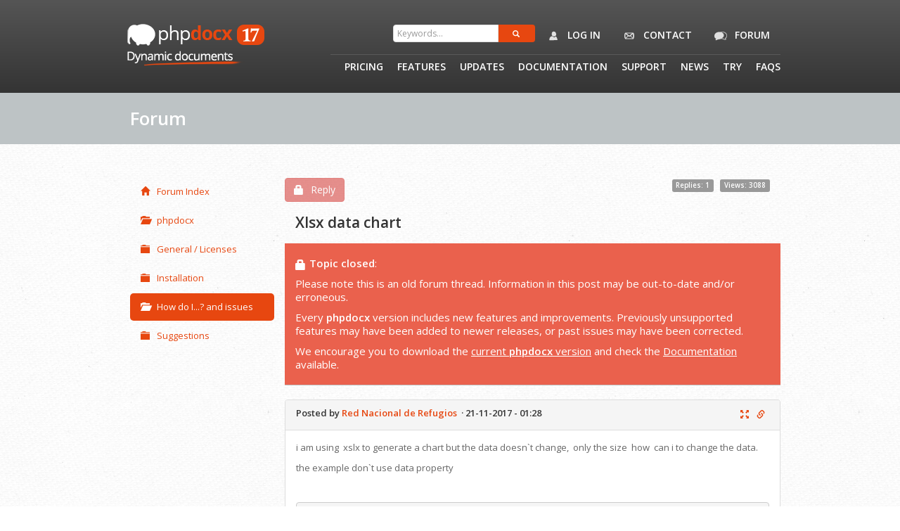

--- FILE ---
content_type: text/html; charset=UTF-8
request_url: https://www.phpdocx.com/en/forum/default/topic/1520
body_size: 5678
content:
<!DOCTYPE html>
<html lang="en">
    <head>
        <meta charset="utf-8">
        <meta name="keywords" content="" />
        <meta name="description" content="" />
        <meta name="viewport" content="width=device-width, initial-scale=1, maximum-scale=1"/>

        <title>Topic: Xlsx  data chart - phpdocx</title>

        <!--Fav and touch icons-->
        <link rel="shortcut icon" href="/img/icons/favicon.ico">
        <link rel="apple-touch-icon" href="/img/icons/apple-touch-icon.png">
        <link rel="apple-touch-icon" sizes="72x72" href="/img/icons/apple-touch-icon-72x72.png">
        <link rel="apple-touch-icon" sizes="114x114" href="/img/icons/apple-touch-icon-114x114.png">

        <!-- boostrap -->
        <link rel="stylesheet" href="/css/bootstrap.min.css?">
        <!--google web font-->
        <link href="https://fonts.googleapis.com/css?family=Open+Sans:400,600,400italic,600italic" rel="stylesheet" type="text/css">
        <link href="https://fonts.googleapis.com/css?family=Kalam" rel="stylesheet" type="text/css">
        <!-- lightbox -->
        <link rel="stylesheet" media="screen" href="/js/responsive-lightbox/jquery.lightbox.min.css"/>
        <!-- theme -->
        <link rel="stylesheet" media="screen" href="/css/style.css?7"/>
        <link rel="stylesheet" media="screen" href="/css/style_forum.css?4"/>
        <link rel="stylesheet" media="screen" href="/css/responsive.css?1"/>
        <!-- toast -->
        <link rel="stylesheet" media="screen" href="/css/toastr.min.css"/>
        <link rel="stylesheet" href="//maxcdn.bootstrapcdn.com/font-awesome/4.3.0/css/font-awesome.min.css">
        <link href="/js/ckeditor/plugins/codesnippet/lib/highlight/styles/zenburn.css" rel="stylesheet" />

        <!-- clock -->
        <!--<link rel="stylesheet" media="screen" href="/js/flipclock/flipclock.css"/>-->

                    
		
        <!-- Google Tag Manager -->
        <script>(function(w,d,s,l,i){w[l]=w[l]||[];w[l].push({'gtm.start':
        new Date().getTime(),event:'gtm.js'});var f=d.getElementsByTagName(s)[0],
        j=d.createElement(s),dl=l!='dataLayer'?'&l='+l:'';j.async=true;j.src=
        'https://www.googletagmanager.com/gtm.js?id='+i+dl;f.parentNode.insertBefore(j,f);
        })(window,document,'script','dataLayer','GTM-WQGS7XFK');</script>
        <!-- End Google Tag Manager -->
    </head>
    <body class="forum-page">
        <!-- Google Tag Manager (noscript) -->
        <noscript><iframe src="https://www.googletagmanager.com/ns.html?id=GTM-WQGS7XFK"
        height="0" width="0" style="display:none;visibility:hidden"></iframe></noscript>
        <!-- End Google Tag Manager (noscript) -->
        
        
        
    	            <section id="header" class="clearfix">
    <div id="header-inner" class="container">
        <div class="row">
            <div class="col-xs-12 col-sm-4 col-md-2 logo">
                <a href="/">
                    <img src="/img/logo_badge_17.png" width="315" height="65" alt="logo">
                </a>
            </div>
            <div class="col-xs-12 col-sm-12 col-md-10">
                <div id="subsmoothmenu" class="ddsmoothmenu">
                    <ul id="subnav" class="nav search-holder">
                        <li class="searchBar">
                            <form name="phpdocx_search_form_search" method="post" action="/search/" class="form-search navbar-search">
    <div class="input-append">
    	<span class="form-field"><input type="hidden" id="phpdocx_search_form_search__token" name="phpdocx_search_form_search[_token]" value="z2u6vf90xf_Zn8Mtpm-8k_7FWEz9rzuAH6PUhOqjx20" /></span>
    	<span class="form-field"><input type="text" id="phpdocx_search_form_search_keywords" name="phpdocx_search_form_search[keywords]" required="required" pattern=".{3,}" title="3 characters minimum" placeholder="Keywords..." class="col-xs-3" /></span>
        <button class="btn btn-default mybtn pull-right" type="submit">
            <i class="glyphicon glyphicon-search"></i>
        </button>
    </div>
    <input type="hidden" id="search_type" name="search[type]" /><input type="hidden" id="search__token" name="search[_token]" value="cae51ae15d240d52313797674437509d1c6021e3" />
</form>                        </li>
                                                    <li>
                                <a href="#" role="button" data-toggle="modal" data-target="#myModal">
                                    <img src="/img/icons/icon-user2.png" alt="icon">
                                    Log in
                                </a>
                            </li>
                                                <li>
                            <a href="/contact">
                                <img src="/img/icons/icon-contact.png" alt="icon">
                                Contact
                            </a>
                        </li>
                        <li>
                            <a href="/en/forum/default/category/1">
                                <img src="/img/icons/icon-forum.png" alt="icon">
                                Forum
                            </a>
                        </li>
                    </ul>
                </div>
                <div id="smoothmenu" class="ddsmoothmenu">
                    <ul id="nav">
                        <li><a href="/pricing">Pricing</a></li>
                        <li><a href="/features">Features</a></li>
                        <li><a href="/updates">Updates</a></li>

                        <li><a href="/documentation">Documentation</a>
                            <ul>
                                <li><a href="/documentation/introduction">Introduction</a></li>
                                <li><a href="/documentation/practical">Practical</a></li>
                                <li><a href="/documentation/conversion-plugin">Conversion plugin</a></li>
                                <li><a href="/documentation/cookbook/">Cookbook</a></li>
                                <li><a href="/documentation/snippets/">Snippets</a></li>
                                <li><a href="/samples">Case studies</a></li>
                                <li><a href="/documentation/api-documentation">API</a></li>
                                <li><a href="/documentation/htmlapi-documentation">HTML API</a></li>
                                <li><a href="/documentation/javascriptapi-documentation">JAVASCRIPT API</a></li>
                                <li><a href="/documentation/xmlapi-documentation">XML API</a></li>
                            </ul>
                        </li>
                        <li><a href="/support">Support</a></li>
                        <li><a href="/news/">News</a></li>
                        <li><a href="/try">Try</a>
                            <ul>
                                <li><a href="/demos">Demos</a></li>
                                <li><a href="/download_trial">Trial version</a></li>
                            </ul>
                        </li>
                        <li><a href="/faqs">Faqs</a></li>
                    </ul>
                </div>
            </div>
        </div>
    </div>
</section>        
                    



        <div id="content-intro"><div class="container"><div class="row"><div class="col-xs-12 col-sm-12 col-md-12"><h1>Forum</h1></div></div></div></div><div id="content-breadcrumb"><div class="container"><div class="row"><div class="col-xs-12 col-sm-12 col-md-12 text-center"><ul class="breadcrumb"></ul></div></div></div></div><div id="content-banner"><div class="container"><div class="row"><div class="col-xs-12 col-sm-12 col-md-12 text-center"></div></div></div></div><div id="page-wrap"><div id="page-main"><div class="container clearfix"><br><div class="row"><aside class="col-xs-12 col-sm-3 col-md-3 page-sidebar-left"><ul class="nav nav-pills nav-stacked sidebar-forum"><li><a href="/en/forum"><i class="glyphicon glyphicon-home"></i>Forum Index</a></li><li><ul class="nav nav-pills nav-stacked"><li><a href="/en/forum/default/category/1"
									 title="phpdocx"><i class="glyphicon glyphicon-folder-open"></i>phpdocx</a></li><li><ul class="nav nav-pills nav-stacked"><li><a href="/en/forum/default/board/1"
												 title="General / Licenses"><i class="glyphicon glyphicon-folder-close"></i>General / Licenses</a></li><li><a href="/en/forum/default/board/2"
												 title="Installation"><i class="glyphicon glyphicon-folder-close"></i>Installation</a></li><li class="active"><a href="/en/forum/default/board/3"
												 title="How do I...? and issues"><i class="glyphicon glyphicon-folder-open"></i>How do I...? and issues</a></li><li><a href="/en/forum/default/board/4"
												 title="Suggestions"><i class="glyphicon glyphicon-folder-close"></i>Suggestions</a></li></ul></li></ul></li></ul></aside><div class="col-xs-12 col-sm-9 col-md-9 page-body-right"><div id="top clearfix"></div><section class="row clearfix btn-toolbar"><div class="col-md-6"><a class="btn btn-danger disabled" rel="nofollow"
			 href="/en/forum/default/topic/1520/reply"><i class="glyphicon glyphicon-lock"></i>Reply</a></div><div class="col-md-6 text-right"><span class="label label-default" title="1">Replies: 1</span>
			&nbsp;
			<span class="label label-default" title="3088">Views: 3088</span></div></section><header class="row clearfix"><div class="col-md-12"><span class="lead topic-title" title="xlsx  data chart">Xlsx  data chart</span></div></header><section class="row clearfix"><div class="alert alert-danger topic-closed-deleted"><i class="glyphicon glyphicon-lock"></i><div><strong>Topic closed</strong>:</div><div class="spacer-10px"></div><div>Please note this is an old forum thread. Information in this post may be out-to-date and/or erroneous.
		            </div><div class="spacer-10px"></div><div>
					Every <strong>phpdocx</strong> version includes new features and improvements. Previously unsupported features may have been added to newer releases, or past issues may have been corrected.
					</div><div class="spacer-10px"></div><div>
					We encourage you to download the <a href="/pricing">current <strong>phpdocx</strong> version</a> and check the <a href="/documentation">Documentation</a> available. 
					</div></div></section><section class="row clearfix"><div class="col-md-12"><article class="row panel panel-primary clearfix" id="&lt;p&gt;i am using &amp;nbsp;xslx"><header class="panel-heading"><div class="row clearfix"><div class="col-md-7"><h3 class="panel-title post-title">Posted by <span class="username">Red Nacional de Refugios</span>

			        &nbsp;&#183;&nbsp;<span class="timestamper" title="2017-11-21 01:28:44 GMT 0">21-11-2017 - 01:28</span></h3></div><div class="col-md-5 pull-right text-right"><div class="btn-group"><a class="btn btn-xs btn-icon-only" title="show post"
					 href="/en/forum/default/post/5610"><i class="glyphicon glyphicon-fullscreen"></i></a><a class="btn btn-xs btn-icon-only" href="#post_5610"><i class="glyphicon glyphicon-link"></i></a></div></div></div></header><div class="panel-body"><section id="post_5610_body"><p>i am using &nbsp;xslx to generate a chart but the data doesn`t change, &nbsp;only the size &nbsp;how &nbsp;can i to change the data.</p><p>the example don`t use data property&nbsp;</p><p>&nbsp;</p><pre><code>require_once 'classes/CreateDocx.inc';

$docx = new CreateDocx();

$paramsChart = array(
    'externalXLSX' =&gt; array(
        'src' =&gt; 'Book.xlsx',
    ),
    'sizeX' =&gt; 10,
    'sizeY' =&gt; 5,
);
$docx-&gt;addChart($paramsChart);

$docx-&gt;createDocx('output');</code></pre><p>thank you&nbsp;</p></section></div></article></div><div class="col-md-12"><article class="row panel panel-default clearfix" id="&lt;p&gt;Hello,&lt;/p&gt;
&lt;p&gt;When yo"><header class="panel-heading"><div class="row clearfix"><div class="col-md-7"><h3 class="panel-title post-title">Posted by <span class="username">admin</span>

			        &nbsp;&#183;&nbsp;<span class="timestamper" title="2017-11-21 07:18:22 GMT 0">21-11-2017 - 07:18</span></h3></div><div class="col-md-5 pull-right text-right"><div class="btn-group"><a class="btn btn-xs btn-icon-only" title="show post"
					 href="/en/forum/default/post/5611"><i class="glyphicon glyphicon-fullscreen"></i></a><a class="btn btn-xs btn-icon-only" href="#post_5611"><i class="glyphicon glyphicon-link"></i></a></div></div></div></header><div class="panel-body"><section id="post_5611_body"><p>Hello,</p><p>When you add a chart using the externalXLSX option, all properties are ignored but sizeX and sizeY values.</p><p>If you want to replace the data of a existing chart, you need to use the <a href="https://www.phpdocx.com/api-documentation/docxutilities/replace-chart-data-Word-document">replaceChartData</a> method.</p><p>Regards.</p></section></div></article></div></section><hr></div></div></div></div></div><footer id="footer" class="clearfix"><div id="footer-inner" class="container"><div class="row"><div class="col-xs-12 col-sm-12 col-md-12"><!--first column starts--><div class="col-xs-12 col-sm-6 col-md-6"><a href="/" title="Home"><img src="/img/logo_footer.png" alt="logo"></a><p><span class="font-13">php</span><strong class="color-orange font-13">docx</strong> is a product developed by <a href="https://www.narcealabs.com/en" target="_blank" title="NarceaLabs">NarceaLabs</a>, a company specialized in the development of web apps since 1999.</p><p><a href="/about-us">About us</a></p><p>2026 &copy; php<strong class="color-orange">docx</strong></p><p>All rights reserved.</p></div><!--first column ends--><!--second column starts--><div class="col-xs-12 col-sm-3 col-md-3 margtop-for-resp second-col"><p>Explore php<strong class="color-orange">docx</strong></p><ul><li><a href="/pricing" title="Pricing">Pricing</a></li><li><a href="/features" title="Features">Features</a></li><li><a href="/news/" title="News">News</a></li><li><a href="/try" title="Try">Try</a></li><li><a href="/documentation" title="Documentation">Documentation</a></li><li><a href="/our-users" title="Our users">Our users</a></li><li><a href="/license-conditions" title="License Conditions">License Conditions</a></li></ul><div class="clearfix"></div></div><!--second column ends--><!--third column starts--><div class="col-xs-12 col-sm-3 col-md-3 margtop-for-resp"><p>Contact info <a href=""><i class="icon-envelope icon-white"></i></a></p><a href="/contact" title="Contact web form" style="margin-bottom: 10px; display: inline-block;">Contact web form</a><address><a href="https://www.narcealabs.com/en" target="_blank" title="NarceaLabs">narcealabs.com</a><br />
                    C. del Pr&iacute;ncipe de Vergara, 112<br />
                    MADRID 28002, SPAIN
                    </address><p>Follow us</p><ul class="social"><li><a href="https://twitter.com/phpdocx" target="_blank" title="Twitter"><img src="/img/icons/icon-twitter.png" alt="icon"></a></li><li><a href="https://www.facebook.com/Phpdocx-1567484853572611/?ref=bookmarks" target="_blank" title="Facebook"><img src="/img/icons/icon-facebook.png" alt="icon"></a></li><li><a href="https://www.linkedin.com/company/10487123?trk=tyah&trkInfo=clickedVertical%3Ashowcase%2CclickedEntityId%3A10487123%2Cidx%3A2-1-2%2CtarId%3A1456231545329%2Ctas%3Aphpdocx" target="_blank" title="LinkedIn"><img src="/img/icons/icon-linkedin.png" alt="icon"></a></li></ul></div><!--third column ends--></div></div></div></footer><div id="myModal" class="modal fade" id="myModal" tabindex="-1" role="dialog" aria-labelledby="myModalLabel" aria-hidden="true"><div class="modal-dialog login-modal"><div class="modal-content"><div class="modal-header"><button type="button" class="close" data-dismiss="modal" aria-hidden="true"></button><h3 id="myModalLabel">Enter your credentials</h3></div><div class="modal-body"><div class="row"><div class="col-xs-12 col-sm-12 col-md-12"><form action="/users/login_check" method="post" class="form-horizontal" role="form"><div class="form-group"><label for="username" class="col-sm-2 control-label">Email*</label><div class="col-xs-12 col-sm-8 col-md-8"><input type="text" class="form-control" id="username" name="_username" required="required"/></div></div><div class="form-group"><label for="password" class="col-sm-2 control-label">Password*</label><div class="col-xs-12 col-sm-8 col-md-8"><input type="password" class="form-control" id="password" name="_password" required="required"/></div></div><div class="form-group"><div class="col-sm-offset-2 col-sm-10"><div class="checkbox"><label><input type="checkbox" id="remember_me" name="_remember_me" value="on"> Remember me
                                        </label></div></div></div><div class="form-group"><div class="col-xs-12 col-sm-4 col-md-4 col-sm-offset-2 floatleft"><input type="submit" id="_submit" class="submit mybtn btn-block" name="_submit" value="Login" /></div><div class="col-xs-12 col-sm-4 col-md-4 floatleft"><a href="/users/signup" class="submit mybtn btn-block page-register-pad" role="button" data-target="#myModal">Sign up</a></div></div><div class="form-group"><div class="col-sm-offset-2 col-sm-10"><a href="/users/recover-password">Forgot password?</a></div></div><div class="form-group"><div class="col-sm-offset-2 col-sm-10">
                                    Don't have an account? <a href="/users/signup">Sign up</a></div></div></form><div class="clearfix"></div><p></p></div></div></div></div></div></div><script src="/js/jquery-1.9.1.min.js" type="text/javascript"></script><script src="/js/modernizr.js" type="text/javascript"></script><script src="//netdna.bootstrapcdn.com/bootstrap/3.0.0/js/bootstrap.min.js"></script><script src="/js/ddsmoothmenu.js" type="text/javascript"></script><script src="/js/custom.jquery.js" type="text/javascript"></script><script src="/js/custom.forum.js" type="text/javascript"></script><script src="/js/ckeditor/ckeditor.js" type="text/javascript"></script><script src="/js/ckeditor/plugins/codesnippet/lib/highlight/highlight.pack.js"></script><script src="/js/selectnav.js" type="text/javascript"></script><script src="/js/custom.applechic.js" type="text/javascript"></script><script src="/js/toastr.min.js" type="text/javascript"></script><script src="/js/flipclock/flipclock.min.js" type="text/javascript"></script><script src="/js/top-bar-notify.js" type="text/javascript"></script><script>hljs.initHighlightingOnLoad();</script><script type='text/javascript'><!--
			$(document).ready(function() {

                if ($('#ckeditor-forum').length) {
                    CKEDITOR.replace('ckeditor-forum', {
                        height: '200px',
                        customConfig: "/js/ckeditor/config-forum.js",
                        docType: '<!DOCTYPE html>',
                        on: {
                            instanceReady: function (ev) {
                                var editor = ev.editor;
                                // add editable content CSS
                                editor.document.appendStyleSheet('/js/ckeditor/custom-style.css');
                            }
                        }
                    });
                }

				// make visible js compat toolbars site wide
				$("[data-js-non-compat]").each(function(i, el) {
					$(el).addClass('collapse').addClass('hidden');
				});

				$("[data-js-compat]").each(function(i, el) {
					$(el).removeClass('collapse').removeClass('hidden');
				});

				$('[data-tip]').each(function() {
					$(this).tooltip({
						html: true,
						placement: $(this).data('tip')
					});
				});

				$('[data-toggle="dropdown"]').dropdown();
			});
		//--></script>                            <!-- Piwik -->
        <script type="text/javascript">
          var _paq = _paq || [];
          _paq.push(['trackPageView']);
          _paq.push(['enableLinkTracking']);
          (function() {
            var u="https://pwstats.phpdocx.com/piwik/";
            _paq.push(['setTrackerUrl', u+'piwik.php']);
            _paq.push(['setSiteId', '1']);
            var d=document, g=d.createElement('script'), s=d.getElementsByTagName('script')[0];
            g.type='text/javascript'; g.async=true; g.defer=true; g.src=u+'piwik.js'; s.parentNode.insertBefore(g,s);
          })();
        </script>
        <noscript><p><img src="https://pwstats.phpdocx.com/piwik/piwik.php?idsite=1" style="border:0;" alt="" /></p></noscript>
        <!-- End Piwik Code -->
    </body>
</html>
